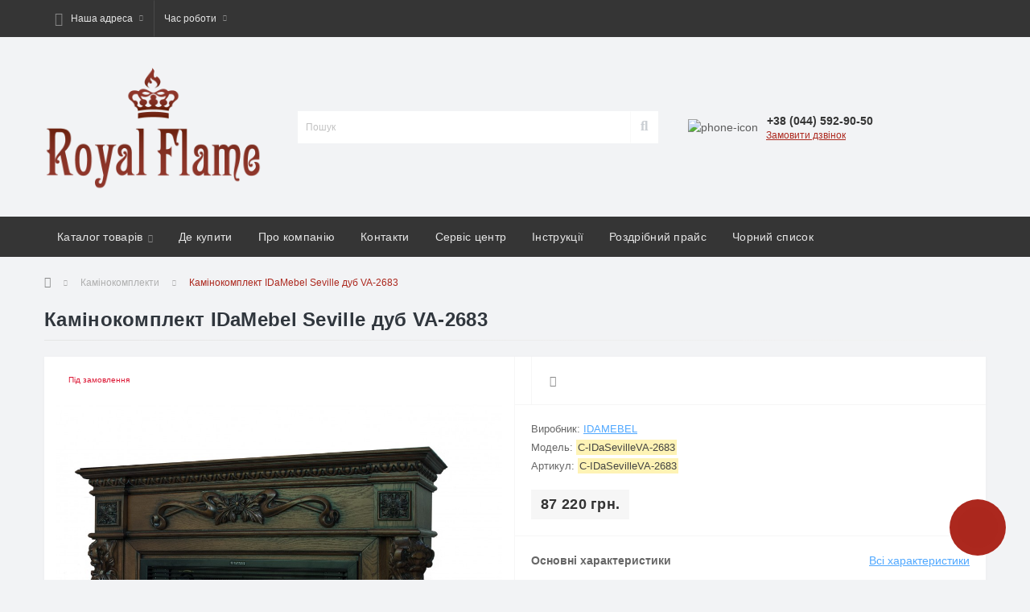

--- FILE ---
content_type: text/html; charset=utf-8
request_url: https://royalflame.com.ua/kamino-komplekt-idamebel-seville-dub-va-2683
body_size: 12698
content:
<!DOCTYPE html>
<!--[if IE]><![endif]-->
<!--[if IE 8 ]><html dir="ltr" lang="ua" class="ie8"><![endif]-->
<!--[if IE 9 ]><html dir="ltr" lang="ua" class="ie9"><![endif]-->
<!--[if (gt IE 9)|!(IE)]><!-->
<html dir="ltr" lang="ua">
<!--<![endif]-->
<head>
<meta charset="UTF-8" />
<meta name="viewport" content="width=device-width, initial-scale=1, user-scalable=0">
<meta http-equiv="X-UA-Compatible" content="IE=edge">

            
            			
<title>Камінокомплект IDaMebel Seville дуб VA-2683 - Представництво Royal Україна</title>

      

<meta property="og:title" content="Камінокомплект IDaMebel Seville дуб VA-2683 - Представництво Royal Україна" />
<meta property="og:site_name" content="Royal Flame Україна" />
<meta property="og:url" content="https://royalflame.com.ua/kamino-komplekt-idamebel-seville-dub-va-2683" />
<meta property="og:image" content="https://royalflame.com.ua/image/catalog/easyphoto/194/kaminokomplekt-idamebel-sorrento-dub-goodfire-26-1.jpg" />
<meta property="og:image:type" content="image/jpeg" />
<meta property="og:image:width" content="2490" />
<meta property="og:image:height" content="2271" />
<meta property="og:image:alt" content="Камінокомплект IDaMebel Seville дуб VA-2683" />
<meta property="og:type" content="product" />
			

						
<base href="https://royalflame.com.ua/" />
<link href="min/cache/4292c6013f396408bd0a448fb49f6253.css?v=2.1.7" rel="stylesheet" media="screen" />
<script src="min/cache/163f075ef9f1760656f8c6c0c3ee2b45.js?v=2.1.7"></script>
<link href="https://royalflame.com.ua/kamino-komplekt-idamebel-seville-dub-va-2683" rel="canonical" />
<link href="https://royalflame.com.ua/image/catalog/favicon_royalflame_gold-16x16.png" rel="icon" />
<style>
										.us-product-stickers-stickers_pod-zakaz {
						color:rgb(220, 24, 53);
						background:rgb(255, 255, 255);
					}
									
			#oct-infobar {background:rgb(20, 29, 38);}
			.oct-infobar-text {color:rgb(190, 190, 190);}
			.oct-infobar-text a {color:rgb(113, 190, 0);}
			#oct-infobar-btn {background:rgb(113, 190, 0);color:rgb(255, 255, 255);}
			#oct-infobar-btn:hover {background:rgb(255, 255, 255);color:rgb(0, 0, 0);}
			</style></head>
<body class="top">

						
<div id="us_menu_mobile_box" class="d-lg-none">
	<div id="us_menu_mobile_title" class="modal-header">
		<span class="modal-title">Меню</span>
		<button id="us_menu_mobile_close" type="button" class="us-close">
			<span aria-hidden="true" class="us-modal-close-icon us-modal-close-left"></span>
			<span aria-hidden="true" class="us-modal-close-icon us-modal-close-right"></span>
		</button>
	</div>
	<div id="us_menu_mobile_content"></div>
</div>
<nav id="top">
  <div class="container d-flex h-100">
		<div id="us_menu_mobile_button" class="us-menu-mobile d-lg-none h-100">
			<img src="catalog/view/theme/oct_ultrastore/img/burger.svg" class="us-navbar-toggler" alt="" />
		</div>
	<div id="dropdown_menu_info" class="us-top-mobile-item us-top-mobile-item-info d-lg-none dropdown h-100" onclick="initOctMap();">
			<img src="catalog/view/theme/oct_ultrastore/img/mobile-info.svg" class="us-navbar-info" alt="" />
		<div id="us_info_mobile" class="nav-dropdown-menu">
				<div class="modal-header">
			        <div class="modal-title">Інформація</div>
			        <button id="us_info_mobile_close" type="button" class="us-close">
						<span aria-hidden="true" class="us-modal-close-icon us-modal-close-left"></span>
						<span aria-hidden="true" class="us-modal-close-icon us-modal-close-right"></span>
			        </button>
			    </div>
				<div class="nav-dropdown-menu-content">
										<ul class="list-unstyled mobile-information-box">
						<li class="mobile-info-title"><strong>Інформація</strong></li>
												<li class="oct-menu-information-li"><a href="https://royalflame.com.ua/de-kupyty" class="oct-menu-a">Де купити</a></li>
												<li class="oct-menu-information-li"><a href="https://royalflame.com.ua/pro-kompaniyu" class="oct-menu-a">Про компанію</a></li>
												<li class="oct-menu-information-li"><a href="https://royalflame.com.ua/kontakt" class="oct-menu-a">Контакти</a></li>
												<li class="oct-menu-information-li"><a href="https://royalflame.com.ua/servisnyy-tsentr" class="oct-menu-a">Сервісний центр</a></li>
												<li class="oct-menu-information-li"><a href="https://royalflame.com.ua/%D1%96nstruktsiyi" class="oct-menu-a">Інструкції</a></li>
												<li class="oct-menu-information-li"><a href="https://royalflame.com.ua/chornyy-spysok" class="oct-menu-a">Чорний список</a></li>
											</ul>
															<ul class="list-unstyled mobile-shedule-box">
						<li class="mobile-info-title"><strong>Час роботи:</strong></li>
					</ul>
															<ul class="list-unstyled mobile-phones-box">
						<li class="mobile-info-title"><strong>Телефони:</strong></li>
												<li><a href="tel:+380445929050" class="phoneclick">+38 (044) 592-90-50</a></li>
											</ul>
															<ul class="list-unstyled mobile-information-box">
						<li class="mobile-info-title"><strong>Пошта:</strong></li>
						<li><a href="mailto:info@royalflame.com.ua,ecomc.com.ua@gmail.com">info@royalflame.com.ua,ecomc.com.ua@gmail.com</a></li>
					</ul>
																				<ul class="list-unstyled">
						<li class="mobile-info-title"><strong>Наша адреса:</strong></li>
						<li class="mobile-info-address">04053, Україна, м. Київ, вул.Обсерваторна, 13/15</li>
					</ul>
					<div class="us_mobile_menu_info-map not_in mb-4"></div>
					<script>
					function initOctMap() {
						octShowMap('<iframe src="https://www.google.com/maps/embed?pb=!1m18!1m12!1m3!1d683.5190560152585!2d30.500970641631813!3d50.454540417985854!2m3!1f0!2f0!3f0!3m2!1i1024!2i768!4f13.1!3m3!1m2!1s0x40d4ce6735d53dc5%3A0xdcc10961a0bb9d34!2z0YPQuy4g0J7QsdGB0LXRgNCy0LDRgtC-0YDQvdCw0Y8sIDEzLzE1LCDQmtC40LXQsiwgMDIwMDA!5e0!3m2!1sru!2sua!4v1582097292066!5m2!1sru!2sua" width="400" height="300" frameborder="0" style="border:0;" allowfullscreen=""></iframe>', '.us_mobile_menu_info-map');
					}
				    </script>
									</div>
			</div>
		</div>
		<div id="top-left" class="mr-auto d-flex align-items-center">
						<div class="dropdown h-100">
				<a class="btn top-address btn-link dropdown-toggle d-flex align-items-center h-100" href="javascript:;" role="button" id="dropdownMenuAddress" data-toggle="dropdown" aria-haspopup="true" aria-expanded="false"><i class="fas fa-map-marker-alt"></i> <span>Наша адреса</span> <i class="fas fa-chevron-down"></i></a>
				<ul class="dropdown-menu nav-dropdown-menu address-dropdown-menu" aria-labelledby="dropdownMenuAddress">
				    <li class="dropdown-item us-dropdown-item">04053, Україна, м. Київ, вул.Обсерваторна, 13/15</li>
				    				    <li class="us-mobile-map-box not_in" id="oct-contact-map"></li>
				    <script>
				    	$('#dropdownMenuAddress').on('mouseenter mouseleave', function() {
					    	octShowMap('<iframe src="https://www.google.com/maps/embed?pb=!1m18!1m12!1m3!1d683.5190560152585!2d30.500970641631813!3d50.454540417985854!2m3!1f0!2f0!3f0!3m2!1i1024!2i768!4f13.1!3m3!1m2!1s0x40d4ce6735d53dc5%3A0xdcc10961a0bb9d34!2z0YPQuy4g0J7QsdGB0LXRgNCy0LDRgtC-0YDQvdCw0Y8sIDEzLzE1LCDQmtC40LXQsiwgMDIwMDA!5e0!3m2!1sru!2sua!4v1582097292066!5m2!1sru!2sua" width="400" height="300" frameborder="0" style="border:0;" allowfullscreen=""></iframe>', '#oct-contact-map');
						});
				    </script>
				    				</ul>
			</div>
									<div class="dropdown h-100">
			  	<a class="btn btn-shedule btn-link dropdown-toggle d-flex align-items-center h-100" href="javascript:;" role="button" id="dropdownMenu1" data-toggle="dropdown" aria-haspopup="true" aria-expanded="false"><i class="far fa-clock"></i> <span>Час роботи</span> <i class="fas fa-chevron-down"></i></a>
				<ul class="dropdown-menu nav-dropdown-menu shedule-dropdown-menu" aria-labelledby="dropdownMenu1">
									    <li class="dropdown-item us-dropdown-item">Під час воєнного стану працюємо за графіком</li>
				    				    <li class="dropdown-item us-dropdown-item">Пн-Пт: 10:00 - 18:00</li>
				    				    <li class="dropdown-item us-dropdown-item">Сб-Нд: Вихідний</li>
				    				    <li class="dropdown-item us-dropdown-item"></li>
				    				    <li class="dropdown-item us-dropdown-item">Перед приїздом уточнюйте, бо під час воєнного стану можуть бути зміни.</li>
				    				    <li class="dropdown-item us-dropdown-item">Дякуємо за розуміння.</li>
				    				    <li class="dropdown-item us-dropdown-item">-------------------------------</li>
				    				    <li class="dropdown-item us-dropdown-item">Графік роботи у святкові дні:</li>
				    				    <li class="dropdown-item us-dropdown-item">24.12.25 - в черговому режимі</li>
				    				    <li class="dropdown-item us-dropdown-item">25.12.25 - вихідний</li>
				    				    <li class="dropdown-item us-dropdown-item">30.12.25 - в черговому режимі</li>
				    				    <li class="dropdown-item us-dropdown-item">31.12.25, 01-02.01.26 - вихідні</li>
				    				</ul>
			</div>
								</div>
		<div id="top-links" class="nav ml-auto d-flex">
			
			<div id="currency" class="curency">
  <div class="mobile-info-title d-lg-none"><strong>Валюта</strong></div>
  <form action="https://royalflame.com.ua/index.php?route=common/currency/currency" method="post" enctype="multipart/form-data" id="form-currency">
    <div class="btn-group h-100">
      <button class="btn btn-lang btn-link dropdown-toggle" data-toggle="dropdown" aria-haspopup="true" aria-expanded="false">                               <strong> грн.</strong>        <span>Валюта</span><i class="fas fa-chevron-down"></i></button>
      <div class="dropdown-menu nav-dropdown-menu dropdown-menu-right">
                          <button class="currency-select btn btn-block" type="button" name="EUR">€  EURO</button>
                                  <button class="currency-select btn btn-block" type="button" name="USD">$  US Dollar</button>
                                  <button class="currency-select btn btn-block active-item" type="button" name="UAH"> грн. Гривна</button>
                      </div>
    </div>
    <input type="hidden" name="code" value="" />
    <input type="hidden" name="redirect" value="https://royalflame.com.ua/kamino-komplekt-idamebel-seville-dub-va-2683" />
  </form>
</div>
 
			<div class="dropdown" id="us-account-dropdown">
								<a href="javascript:;" onclick="octPopupLogin();" title="Особистий кабінет" class="btn btn-user btn-link btn-block h-100" role="button" aria-haspopup="true"><img src="catalog/view/theme/oct_ultrastore/img/user-mobile.svg" class="us-navbar-account" alt="" /><i class="far fa-user"></i> <span class="hidden-xs">Особистий кабінет</span></a>
					        </div>
		</div>
		<a href="https://royalflame.com.ua/index.php?route=account/wishlist" rel="nofollow" class="us-mobile-top-btn us-mobile-top-btn-wishlist d-lg-none h-100">
    <span class="us-mobile-top-btn-item">
		<img src="catalog/view/theme/oct_ultrastore/img/wishlist-mobile.svg" alt=""/>
		<span class="mobile-header-index oct-wishlist-quantity">0</span>
	</span>
</a>
<a href="https://royalflame.com.ua/index.php?route=product/compare" rel="nofollow" class="us-mobile-top-btn us-mobile-top-btn-compare d-lg-none h-100">
    <span class="us-mobile-top-btn-item">
		<img src="catalog/view/theme/oct_ultrastore/img/compare-mobile.svg" alt=""/>
		<span class="mobile-header-index oct-compare-quantity">0</span>
	</span>
</a>
<a href="https://royalflame.com.ua/index.php?route=checkout/cart" id="us_cart_mobile" class="us-mobile-top-btn us-mobile-top-btn-cart d-lg-none h-100">
    <span class="us-mobile-top-btn-item">
        <img src="catalog/view/theme/oct_ultrastore/img/cart-mobile.svg" alt=""/>
        <span id="mobile_cart_index" class="mobile-header-index">0</span>
    </span>
</a>

	</div>
</nav>
<header>
  <div class="container">
    <div class="row align-items-center">
    	<div id="logo" class="col-6 col-lg-3 col-md-3 us-logo-box text-center">
												<a href="https://royalflame.com.ua/ua">
						<img src="https://royalflame.com.ua/image/catalog/logo_royalflame-600x354.png" title="Royal Flame Україна" alt="Royal Flame Україна" class="us-logo-img" />
					</a>
									</div>
		<div class="col-12 col-lg-5 col-md-6 us-search-box"><div id="search" class="input-group header-input-group">
	<input type="text" id="input_search" name="search" value="" placeholder="Пошук" class="input-lg h-100 header-input" />
	<button type="button"  id="oct-search-button" class="btn btn-search header-btn-search h-100"><i class="fa fa-search"></i></button>
	<div id="us_livesearch_close" onclick="clearLiveSearch();" class="d-lg-none"><i class="fas fa-times"></i></div>
	<div id="us_livesearch"></div>
</div>

<script>
function clearLiveSearch() {
	$('#us_livesearch_close').removeClass('visible');
	$('#us_livesearch').removeClass('expanded');
	$('#us_livesearch').html('');
	$('#input_search').val('');
}

$(document).ready(function() {
	let timer, delay = 500;

	$('#input_search').keyup(function(event) {

	    switch(event.keyCode) {
			case 37:
			case 39:
			case 38:
			case 40:
				return;
			case 27:
				clearLiveSearch();
				$('#us_overlay').removeClass('active');
				return;
		}

	    clearTimeout(timer);

	    timer = setTimeout(function() {
	        let value = $('header #search input[name=\'search\']').val();

			if (value.length >= 2) {
				let key = encodeURIComponent(value);
				octsearch.search(key, 'desktop');
			} else if (value.length === 0) {
				clearLiveSearch();
			}

	    }, delay );
	});
});

let octsearch = {
	'search': function(key, type) {
		$.ajax({
			url: 'index.php?route=octemplates/module/oct_live_search',
			type: 'post',
			data: 'key=' + key,
			dataType: 'html',
			cache: false,
			success: function(data) {
				$('#us_livesearch').html(data).addClass('expanded');

				if(data = data.match(/livesearch/g)) {
					$('#us_livesearch_close').addClass('visible');
					$('#us_overlay').addClass('active');
				} else {
					$('#us_livesearch_close').removeClass('visible');
					$('#us_overlay').removeClass('active');
				}
			}
		});
	}
}
</script>
</div>
				<div class="col-6 col-lg-2 col-md-3 us-phone-box d-flex align-items-center">
			<div class="us-phone-img">
				<img src="catalog/view/theme/oct_ultrastore/img/pnone-icon.svg" alt="phone-icon">
			</div>
			<div class="us-phone-content">
								<a class="btn top-phone-btn" href="tel:+380445929050" role="button" id="us-phones-dropdown"><span>+38 (044) 592-90-50</span></a>
				
						<a href="javascript:;" class="us-phone-link" onclick="octPopupCallPhone()">Замовити дзвінок</a>
						
			</div>
		</div>
				<div id="cart" class="col-lg-2 us-cart-box d-flex align-items-center justify-content-end">
		<button type="button" class="us-cart-img" onclick="location = 'https://royalflame.com.ua/index.php?route=checkout/cart';">
			<img src="catalog/view/theme/oct_ultrastore/img/cart-icon.svg" alt="cart-icon">
		<span class="header-cart-index">0</span>
	</button>
	<div class="us-cart-content">
		<p class="us-cart-text">
			0 грн.
		</p>
		<a href="https://royalflame.com.ua/index.php?route=checkout/checkout" class="us-cart-link">
			Зробити замовлення
		</a>
	</div>
</div>
    </div>
  </div>
</header>
<div class="menu-row sticky-top">
	<div class="container">
		<div class="row">
						<div id="oct-megamenu-box" class="col-lg-12">
		<nav id="oct-megamenu" class="navbar">
			<ul class="nav navbar-nav flex-row">
																								<li class="oct-mm-link">
						<a href="javascript:void(0);" >Каталог товарів<i class="fas fa-chevron-down"></i></a>
						<div class="oct-mm-dropdown oct-mm-full-width">
							<div class="row">
								<div class="col-lg-12">
																		<div class="row">
																																<div class="oct-mm-hassubchild col-lg-2 d-flex flex-column">
												<a class="oct-mm-parent-link d-flex flex-column" href="https://royalflame.com.ua/elektro-kaminy">
																								<img src="https://royalflame.com.ua/image/cache/catalog/categories/royalflame_category_efp_300x300-100x100.jpg" data-srcset="https://royalflame.com.ua/image/cache/catalog/categories/royalflame_category_efp_300x300-100x100.jpg 100w" srcset="https://royalflame.com.ua/image/catalog/1lazy/lazy-image.svg 100w" sizes="100vw" alt="Електрокаміни" title="Електрокаміни" class="oct-mm-parent-img oct-mm-parent-img-full-width oct-lazy" />
																								<span class="oct-mm-parent-title">Електрокаміни</span>
												</a>
																								<ul class="oct-mm-child list-unstyled">
																																																				<li><a href="https://royalflame.com.ua/elektro-kaminy/okremostoyachi" >Окремостоячі</a></li>
																																																				<li><a href="https://royalflame.com.ua/elektro-kaminy/nastinni" >Настінні</a></li>
																																																				<li><a href="https://royalflame.com.ua/elektro-kaminy/vbudovuvani" >Вбудовувані</a></li>
																																																				<li><a href="https://royalflame.com.ua/elektro-kaminy/shyroki" >Широкі</a></li>
																																																				<li><a href="https://royalflame.com.ua/elektro-kaminy/klasychni" >Класичні</a></li>
																																																				<li><a href="https://royalflame.com.ua/elektro-kaminy/liniyni" >Лінійні</a></li>
																																																				<li><a href="https://royalflame.com.ua/elektro-kaminy/flagmani-roku" >Флагмани року</a></li>
																																						</ul>
																							</div>
																						<div class="oct-mm-hassubchild col-lg-2 d-flex flex-column">
												<a class="oct-mm-parent-link d-flex flex-column" href="https://royalflame.com.ua/ua-portaly">
																								<img src="https://royalflame.com.ua/image/cache/catalog/categories/royalflame_category_portaly_300x300-100x100.jpg" data-srcset="https://royalflame.com.ua/image/cache/catalog/categories/royalflame_category_portaly_300x300-100x100.jpg 100w" srcset="https://royalflame.com.ua/image/catalog/1lazy/lazy-image.svg 100w" sizes="100vw" alt="Портали" title="Портали" class="oct-mm-parent-img oct-mm-parent-img-full-width oct-lazy" />
																								<span class="oct-mm-parent-title">Портали</span>
												</a>
																								<ul class="oct-mm-child list-unstyled">
																																																				<li><a href="https://royalflame.com.ua/ua-portaly/portaly-frontalni" >Фронтальні</a></li>
																																																				<li><a href="https://royalflame.com.ua/ua-portaly/portaly-kutovi" >Кутові</a></li>
																																																				<li><a href="https://royalflame.com.ua/ua-portaly/portaly-transformer" >Трансформер</a></li>
																																						</ul>
																							</div>
																						<div class="oct-mm-hassubchild col-lg-2 d-flex flex-column">
												<a class="oct-mm-parent-link d-flex flex-column" href="https://royalflame.com.ua/kamino-komplekty">
																								<img src="https://royalflame.com.ua/image/cache/catalog/categories/royalflame_category_komplekty_300x300-100x100.jpg" data-srcset="https://royalflame.com.ua/image/cache/catalog/categories/royalflame_category_komplekty_300x300-100x100.jpg 100w" srcset="https://royalflame.com.ua/image/catalog/1lazy/lazy-image.svg 100w" sizes="100vw" alt="Камінокомплекти" title="Камінокомплекти" class="oct-mm-parent-img oct-mm-parent-img-full-width oct-lazy" />
																								<span class="oct-mm-parent-title">Камінокомплекти</span>
												</a>
																								<ul class="oct-mm-child list-unstyled">
																																																				<li><a href="https://royalflame.com.ua/kamino-komplekty/frontalni-komplekty" >Фронтальні</a></li>
																																																				<li><a href="https://royalflame.com.ua/kamino-komplekty/kutovi-komplekty" >Кутові</a></li>
																																																				<li><a href="https://royalflame.com.ua/kamino-komplekty/transformer-komplekty" >Трансформер</a></li>
																																						</ul>
																							</div>
																														</div>
								</div>
															</div>
						</div>
					</li>
																																																											<li class="oct-mm-simple-link"><a href="https://royalflame.com.ua/de-kupyty/" >Де купити</a></li>
																																		<li class="oct-mm-simple-link"><a href="https://royalflame.com.ua/pro-kompaniyu/" >Про компанію</a></li>
																																		<li class="oct-mm-simple-link"><a href="https://royalflame.com.ua/kontakt/" >Контакти</a></li>
																																		<li class="oct-mm-simple-link"><a href="https://royalflame.com.ua/servisnyy-tsentr/" >Сервіс центр</a></li>
																																		<li class="oct-mm-simple-link"><a href="https://royalflame.com.ua/іnstruktsiyi/" >Інструкції</a></li>
																																		<li class="oct-mm-simple-link"><a href="https://royalflame.com.ua/index.php?route=product/product/download&amp;download_id=3" target="_blank">Роздрібний прайс</a></li>
																																		<li class="oct-mm-simple-link"><a href="https://royalflame.com.ua/chornyy-spysok/" target="_blank">Чорний список</a></li>
																						</ul>
		</nav>
	</div>
	
		</div>
	</div>
</div>

<div id="product-product" class="container">
	<nav aria-label="breadcrumb">
	<ul class="breadcrumb us-breadcrumb">
						<li class="breadcrumb-item us-breadcrumb-item"><a href="https://royalflame.com.ua/ua"><i class="fa fa-home"></i></a></li>
								<li class="breadcrumb-item us-breadcrumb-item"><a href="https://royalflame.com.ua/kamino-komplekty">Камінокомплекти</a></li>
								<li class="breadcrumb-item us-breadcrumb-item">Камінокомплект IDaMebel Seville дуб VA-2683</li>
				</ul>
</nav>
<script type="application/ld+json">
{
	"@context": "http://schema.org",
	"@type": "BreadcrumbList",
	"itemListElement":
	[
																{
				"@type": "ListItem",
				"position": 1,
				"item":
				{
					"@id": "https://royalflame.com.ua/kamino-komplekty",
					"name": "Камінокомплекти"
				}
			},											{
				"@type": "ListItem",
				"position": 2,
				"item":
				{
					"@id": "https://royalflame.com.ua/kamino-komplekt-idamebel-seville-dub-va-2683",
					"name": "Камінокомплект IDaMebel Seville дуб VA-2683"
				}
			}						]
}
</script>

	<div class="row">
		<div class="col-lg-12">
			<h1 class="us-main-shop-title">Камінокомплект IDaMebel Seville дуб VA-2683</h1>
		</div>
	</div>
	<div class="content-top-box"></div>
	<div class="row">
		<div id="content" class="col-12">
			<div class="us-product">
				<div class="us-product-top d-flex">
										<div class="us-product-left">
												<div class="us-product-photo-main mb-4">

							
									<div class="us-product-stickers">
																		<div class="us-product-stickers-item us-product-stickers-stickers_pod-zakaz">
						Під замовлення
					</div>
												</div>
						
							<div class="us-product-slide-box">
								<div class="us-product-slide">
									<a href="https://royalflame.com.ua/image/cache/catalog/easyphoto/194/kaminokomplekt-idamebel-sorrento-dub-goodfire-26-1-1000x1000.jpg" class="oct-gallery" onClick="return false;">
										<img src="https://royalflame.com.ua/image/cache/catalog/easyphoto/194/kaminokomplekt-idamebel-sorrento-dub-goodfire-26-1-1000x1000.jpg"  class="img-fluid" alt="Камінокомплект IDaMebel Seville дуб VA-2683" title="Камінокомплект IDaMebel Seville дуб VA-2683" />
									</a>
								</div>
																																																													<div class="us-product-slide">
										<a href="https://royalflame.com.ua/image/cache/catalog/easyphoto/194/kaminokomplekt-idamebel-seville-dub-va-2683-3-1000x1000.jpg" class="oct-gallery" onClick="return false;">
											<img src="https://royalflame.com.ua/image/cache/catalog/easyphoto/194/kaminokomplekt-idamebel-seville-dub-va-2683-3-1000x1000.jpg"  class="img-fluid" alt="Камінокомплект IDaMebel Seville дуб VA-2683" title="Камінокомплект IDaMebel Seville дуб VA-2683" />
										</a>
									</div>
																																												<div class="us-product-slide">
										<a href="https://royalflame.com.ua/image/cache/catalog/easyphoto/194/kaminokomplekt-idamebel-seville-dub-va-2683-4-1000x1000.jpg" class="oct-gallery" onClick="return false;">
											<img src="https://royalflame.com.ua/image/cache/catalog/easyphoto/194/kaminokomplekt-idamebel-seville-dub-va-2683-4-1000x1000.jpg"  class="img-fluid" alt="Камінокомплект IDaMebel Seville дуб VA-2683" title="Камінокомплект IDaMebel Seville дуб VA-2683" />
										</a>
									</div>
																								</div>
						</div>
																		<div class="image-additional-box">
							<div id="image-additional" class="image-additional-list">
																								<div class="image-additional-item">
									<a class="additional-gallery-item active" href="https://royalflame.com.ua/image/cache/catalog/easyphoto/194/kaminokomplekt-idamebel-sorrento-dub-goodfire-26-1-1000x1000.jpg" onClick="return false;" data-href="https://royalflame.com.ua/image/cache/catalog/easyphoto/194/kaminokomplekt-idamebel-sorrento-dub-goodfire-26-1-1000x1000.jpg">
										<img src="https://royalflame.com.ua/image/cache/catalog/easyphoto/194/kaminokomplekt-idamebel-sorrento-dub-goodfire-26-1-90x90.jpg" title="Камінокомплект IDaMebel Seville дуб VA-2683" alt="Камінокомплект IDaMebel Seville дуб VA-2683" />
									</a>
								</div>
																								<div class="image-additional-item">
									<a class="additional-gallery-item" href="https://royalflame.com.ua/image/cache/catalog/easyphoto/194/kaminokomplekt-idamebel-seville-dub-va-2683-3-1000x1000.jpg" onClick="return false;" data-href="https://royalflame.com.ua/image/cache/catalog/easyphoto/194/kaminokomplekt-idamebel-seville-dub-va-2683-3-1000x1000.jpg">
										<img src="https://royalflame.com.ua/image/cache/catalog/easyphoto/194/kaminokomplekt-idamebel-seville-dub-va-2683-3-90x90.jpg" title="Камінокомплект IDaMebel Seville дуб VA-2683" alt="Камінокомплект IDaMebel Seville дуб VA-2683" />
									</a>
								</div>
																								<div class="image-additional-item">
									<a class="additional-gallery-item" href="https://royalflame.com.ua/image/cache/catalog/easyphoto/194/kaminokomplekt-idamebel-seville-dub-va-2683-4-1000x1000.jpg" onClick="return false;" data-href="https://royalflame.com.ua/image/cache/catalog/easyphoto/194/kaminokomplekt-idamebel-seville-dub-va-2683-4-1000x1000.jpg">
										<img src="https://royalflame.com.ua/image/cache/catalog/easyphoto/194/kaminokomplekt-idamebel-seville-dub-va-2683-4-90x90.jpg" title="Камінокомплект IDaMebel Seville дуб VA-2683" alt="Камінокомплект IDaMebel Seville дуб VA-2683" />
									</a>
								</div>
															</div>
						</div>
												<script>
							$(function () {
								setTimeout(function(){
							        $('.image-additional-box').addClass('overflow-visible');
									$('#image-additional').slick('refresh');
							    },500);

							    $('.us-product-slide-box').slick({
								    infinite: false,
									slidesToShow: 1,
									slidesToScroll: 1,
									fade: false,
									draggable: false,
									asNavFor: '#image-additional',
									dots: false,
									arrows: false
								});

							    $('#image-additional').slick({
									infinite: false,
									slidesToShow: 6,
									slidesToScroll: 1,
									focusOnSelect: true,
									asNavFor: '.us-product-slide-box',
									dots: false,
									prevArrow:"<button type='button' class='slick-prev pull-left'>‹</button>",
									nextArrow:"<button type='button' class='slick-next pull-right'>›</button>",
									responsive: [
								    {
								      breakpoint: 1600,
								      settings: {
								        slidesToShow: 4,
										slidesToScroll: 1
								      }
								    },
								    {
								      breakpoint: 480,
								      settings: {
								        slidesToShow: 3,
										slidesToScroll: 1
								      }
								    },
								    {
								      breakpoint: 376,
								      settings: {
								        slidesToShow: 2,
										slidesToScroll: 1
								      }
								    }
								  ]
								});
							});
						</script>
					</div>
										<div class="us-product-right d-flex flex-column">
						<div class="us-product-rating-wishlist d-flex align-items-center justify-content-between order-0">
																					<div class="btn-group us-product-compare-wishlist">
																								<button type="button" data-toggle="tooltip" class="compare-wishlist-btn" title="порівняння" onclick="compare.add('194');"><i class="fas fa-sliders-h"></i></button>
															</div>
													</div>
						<div class="us-product-info order-1">
							<ul class="us-product-info-list list-unstyled">
																<li class="us-product-info-item us-product-info-item-manufacturer">Виробник: <a href="https://royalflame.com.ua/ida-mebel" class="us-product-link us-product-info-item-link">IDaMebel</a></li>
																								<li class="us-product-info-item us-product-info-item-model">Модель: <span class="us-product-info-code">C-IDaSevilleVA-2683</span></li>
																								<li class="us-product-info-item us-product-info-item-sku">Артикул:  <span class="us-product-info-code">C-IDaSevilleVA-2683</span></li>
																								<li class="us-product-info-item us-product-info-item-stock us-out-of-stock">Наявність: <span class="us-product-info-is">Немає в наявності</span></li>
							</ul>
														<div class="us-price-block us-price-block-not-special d-flex align-items-center">
																<div class="us-price-actual">87 220 грн.</div>
								
						
							</div>
																												
						
						</div>
												<div class="us-product-attr order-3 order-md-2">
							<div class="us-product-attr-top d-flex justify-content-between align-items-center">
								<div class="us-product-attr-title">Основні характеристики</div>
								<a href="javascript:;" onclick="scrollToElement('#us-product-attributes');" class="us-product-link">Всі характеристики</a>
							</div>
							<div class="us-product-attr-cont">
															<div class="us-product-attr-item d-flex justify-content-between">
									<span>Камін:</span>
									<span>Royal 3D Etna VA-2683</span>
								</div>
															<div class="us-product-attr-item d-flex justify-content-between">
									<span>Тип порталу:</span>
									<span>Фронтальний (пристінний)</span>
								</div>
															<div class="us-product-attr-item d-flex justify-content-between">
									<span>Тип монтажу:</span>
									<span>Фронтальний (пристінний)</span>
								</div>
															<div class="us-product-attr-item d-flex justify-content-between">
									<span>Матеріал порталу:</span>
									<span>Масив-дуб</span>
								</div>
															<div class="us-product-attr-item d-flex justify-content-between">
									<span>Особливості:</span>
									<span>Зі звуком| 
З 3D ефектом| 
З зволоженням| 
З парогенератором| 
З обігрівом| 
Таймер відключення| 
З пультом ДУ| 
Без скла| 
З цеглою</span>
								</div>
														</div>
						</div>
												<div id="product" class="us-product-action d-lg-flex justify-content-between order-2 order-md-3">

						
														<div class="us-product-action-right">
																<div class="us-product-advantages-item d-flex justify-content-between align-items-center">
									<div class="us-product-advantages-icon">
										<i class="fas fa-map-marker-alt"></i>
									</div>
									<div class="us-product-advantages-cont">
										<a href="/de-kupyty" target="_blank" class="us-product-advantages-link" >Де купити</a>
										<p class="us-product-advantages-text"></p>
									</div>
								</div>
															</div>
													</div>
					</div>
				</div>
				<ul class="us-product-description-nav list-unstyled d-flex align-items-center">
										<li class="us-product-nav-item us-product-nav-item-active">
						<a href="javascript:;">Огляд товару</a>
					</li>
															<li class="us-product-nav-item">
						<a href="javascript:;" onclick="scrollToElement('#us-product-attributes');">Характеристики</a>
					</li>
															
                        <li class="us-product-nav-item">
				<a href="javascript:;" onclick="scrollToElement('#us-product-page-downloads');">Документация</a>
			</li>
            		
														</ul>
								<div class="us-product-description-cont">
					<h2>Камінокомплект IDaMebel Saville</h2>
&nbsp;

<p style="text-align:center;">Новинка 2020 року від провідного виробника порталів та камінокомплектів в Україні.</p>
&nbsp;

<p style="text-align:center;">Портал Seville виконаний з масиву-дубу, коричневого кольору з чорною патиною.<br />
Різьблені колони порталу виконані з масиву дуба, різьблення яких виконується вручну.<br />
Також портал оснащений прихованим ящиком, глибиною 20 см.<br />
<br />
Камінокомплект розрахований під вбудову електричного каміна <a href="https://royalflame.com.ua/elektro-kamin-royal-3d-etna-va-2683/" target="_blank">Royal 3D Etna VA-2683</a>.</p>

<hr />
									</div>
												<div id="us-product-attributes" class="us-product-attributes">
					<div class="us-page-main-title">Характеристики</div>										<div class="us-product-attributes-cont">
						<div class="us-product-attributes-title">Камінокомплекти</div>
												<div class="us-product-attr-item d-flex justify-content-between">
							<span>Камін</span>
							<span>Royal 3D Etna VA-2683</span>
						</div>
												<div class="us-product-attr-item d-flex justify-content-between">
							<span>Тип порталу</span>
							<span>Фронтальний (пристінний)</span>
						</div>
												<div class="us-product-attr-item d-flex justify-content-between">
							<span>Тип монтажу</span>
							<span>Фронтальний (пристінний)</span>
						</div>
												<div class="us-product-attr-item d-flex justify-content-between">
							<span>Матеріал порталу</span>
							<span>Масив-дуб</span>
						</div>
												<div class="us-product-attr-item d-flex justify-content-between">
							<span>Особливості</span>
							<span>Зі звуком| 
З 3D ефектом| 
З зволоженням| 
З парогенератором| 
З обігрівом| 
Таймер відключення| 
З пультом ДУ| 
Без скла| 
З цеглою</span>
						</div>
												<div class="us-product-attr-item d-flex justify-content-between">
							<span>Потужність каміна, Вт</span>
							<span>1850</span>
						</div>
												<div class="us-product-attr-item d-flex justify-content-between">
							<span>Ефект полумʼя</span>
							<span>3D</span>
						</div>
												<div class="us-product-attr-item d-flex justify-content-between">
							<span>Додаткові характеристики</span>
							<span>Різьблені елементи ручної роботи| 
Прихований ящик| 
Ефект полум'я працює незалежно від обігріву| 
Регулювання яскравості полум'я| 
Регулювання підсвічування| 
Обігрів до 20 кв.м| 
Реалістичність ефекту горіння| 
Прихована панель керування</span>
						</div>
												<div class="us-product-attr-item d-flex justify-content-between">
							<span>Габарити, ШВГ (мм)</span>
							<span>1200x1097x353</span>
						</div>
												<div class="us-product-attr-item d-flex justify-content-between">
							<span>Вага, кг</span>
							<span>50</span>
						</div>
												<div class="us-product-attr-item d-flex justify-content-between">
							<span>Габарити упаковки, ШВГ (мм)</span>
							<span>2 вантажо-місця: Портал - 1230x1110x370, Камін - 805x680x325</span>
						</div>
												<div class="us-product-attr-item d-flex justify-content-between">
							<span>Вага в упаковці, кг</span>
							<span>2 вантажо-місця: Портал - 35, Камін - 18,5</span>
						</div>
												<div class="us-product-attr-item d-flex justify-content-between">
							<span>Країна-виробник товару</span>
							<span>Україна</span>
						</div>
												<div class="us-product-attr-item d-flex justify-content-between">
							<span>Країна реєстрації бренду</span>
							<span>Україна</span>
						</div>
												<div class="us-product-attr-item d-flex justify-content-between">
							<span>Колір</span>
							<span>Коричневий</span>
						</div>
												<div class="us-product-attr-item d-flex justify-content-between">
							<span>Гарантія, місяців</span>
							<span>Портал: 12| Камін: 12</span>
						</div>
											</div>
									</div>
												
<div id="us-product-page-downloads" class="us-product-attributes">
	
	<div class="us-page-main-title">Документация</div>
	<div class="us-product-attributes-cont">
		<ul style="list-style:none;margin:0;padding:0;">
	  		  <li><i class="fa fa-download text-success"></i> <a href="https://royalflame.com.ua/index.php?route=product/product/download&amp;download_id=43" title="Royal 3D Etna VA-2683 - Інструкція користувача" target="_blank">Royal 3D Etna VA-2683 - Інструкція користувача (264.91KB)</a></li>
	  		
	</ul>
	</div>
	
</div>
		
							</div>
		</div>
	</div>
		
</div>
<script>
$('select[name=\'recurring_id\'], input[name="quantity"]').change(function(){
	$.ajax({
		url: 'index.php?route=product/product/getRecurringDescription',
		type: 'post',
		data: $('input[name=\'product_id\'], input[name=\'quantity\'], select[name=\'recurring_id\']'),
		dataType: 'json',
		cache: false,
		beforeSend: function() {
			$('#recurring-description').html('');
		},
		success: function(json) {
			$('.alert-dismissible, .text-danger').remove();

			if (json['success']) {
				$('#recurring-description').html(json['success']);
			}
		}
	});
});
</script>
<script>
$('#button-cart').on('click', function() {
	$.ajax({
		url: 'index.php?route=checkout/cart/add',
		type: 'post',
		data: $('#product input[type=\'text\'], #product input[type=\'hidden\'], #product input[type=\'radio\']:checked, #product input[type=\'checkbox\']:checked, #product select, #product textarea'),
		dataType: 'json',
		cache: false,
		beforeSend: function() {
			$('#button-cart').button('loading');
		},
		complete: function() {
			$('#button-cart').button('reset');
		},
		success: function(json) {
			$('.alert-dismissible, .text-danger').remove();
			$('.form-group').removeClass('has-error');

			if (json['error']) {
				if (json['error']['option']) {
					let errorOption = '';
					for (i in json['error']['option']) {
						var element = $('#input-option' + i.replace('_', '-'));

						if (element.parent().hasClass('input-group')) {
							element.parent().after('<div class="text-danger">' + json['error']['option'][i] + '</div>');
						} else {
							element.after('<div class="text-danger">' + json['error']['option'][i] + '</div>');
						}
						errorOption += '<div class="alert-text-item">' + json['error']['option'][i] + '</div>';
					}
					usNotify('danger', errorOption);
				}

				if (json['error']['error_warning']) {
					usNotify('danger', json['error']['error_warning']);
				}

				if (json['error']['recurring']) {
					$('select[name=\'recurring_id\']').after('<div class="text-danger">' + json['error']['recurring'] + '</div>');
				}

				// Highlight any found errors
				$('.text-danger').parent().addClass('has-error');
			}

			if (json['success']) {
				if (json['isPopup']) {
					octPopupCart();
				} else {
					usNotify('success', json['success']);
				}

				if(typeof octYandexEcommerce == 'function') {
					octYandexEcommerce(json);
		        }

				// Need to set timeout otherwise it wont update the total
				setTimeout(function () {
					$('#oct-cart-quantity, .header-cart-index, #mobile_cart_index').html(json['total_products']);
					$('.us-cart-text').html(json['total_amount']);
				}, 100);
			}
		},
        error: function(xhr, ajaxOptions, thrownError) {
            alert(thrownError + "\r\n" + xhr.statusText + "\r\n" + xhr.responseText);
        }
	});
});
</script>
<script>

$('button[id^=\'button-upload\']').on('click', function() {
	var node = this;

	$('#form-upload').remove();

	$('body').prepend('<form enctype="multipart/form-data" id="form-upload" style="display: none;"><input type="file" name="file" /></form>');

	$('#form-upload input[name=\'file\']').trigger('click');

	if (typeof timer != 'undefined') {
    	clearInterval(timer);
	}

	timer = setInterval(function() {
		if ($('#form-upload input[name=\'file\']').val() != '') {
			clearInterval(timer);

			$.ajax({
				url: 'index.php?route=tool/upload',
				type: 'post',
				dataType: 'json',
				data: new FormData($('#form-upload')[0]),
				cache: false,
				contentType: false,
				processData: false,
				beforeSend: function() {
					$(node).button('loading');
				},
				complete: function() {
					$(node).button('reset');
				},
				success: function(json) {
					$('.text-danger').remove();

					if (json['error']) {
						$(node).parent().find('input').after('<div class="text-danger">' + json['error'] + '</div>');
					}

					if (json['success']) {
						alert(json['success']);

						$(node).parent().find('input').val(json['code']);
					}
				},
				error: function(xhr, ajaxOptions, thrownError) {
					alert(thrownError + "\r\n" + xhr.statusText + "\r\n" + xhr.responseText);
				}
			});
		}
	}, 500);
});
</script>
<script>
$('#review').delegate('.pagination a', 'click', function(e) {
    e.preventDefault();

    $('#review').fadeOut('slow');

    $('#review').load(this.href);

    $('#review').fadeIn('slow');
});

//$('#review').load('index.php?route=product/product/review&product_id=194');


			$("#input-name, #InputEmail").on("change paste keyup", function() {
				$(this).removeClass('error_style');
			});
			
$('#button-review').on('click', function() {
	$.ajax({
		url: 'index.php?route=product/product/write&product_id=194',
		type: 'post',
		dataType: 'json',
		cache: false,
		data: $('#form-review').serialize(),
		beforeSend: function() {
			$('#button-review').button('loading');
		},
		complete: function() {
			$('#button-review').button('reset');
		},
		success: function(json) {
			$('.alert-dismissible').remove();

			if (json['error']) {
				
			let errorOption = '';
			
			$.each(json['error'], function(i, val) {
				$('#form-review [name="' + i + '"]').addClass('error_style');
				errorOption += '<div class="alert-text-item">' + val + '</div>'; 
			});
			
			usNotify('danger', errorOption);
			}

			if (json['success']) {
				usNotify('success', json['success']);
				$('#us-review-modal').modal('hide');
				$('input[name=\'name\']').val('');
				$('#InputPluces').val('');
				$('#InputMinuces').val('');
				$('textarea[name=\'text\']').val('');
				$('input[name=\'rating\']:checked').prop('checked', false);
				$('.us-module-rating-star-is').removeClass('us-module-rating-star-is');
			}
		}
	});
});

$('#input-quantity').on('change',function(e){
	updateValueProduct(false, false, true);
});

function updateValueProduct(minus, plus, manual) {
	let min = parseInt($('#input-quantity').val());
	let currentMinimum = parseInt($('#min-product-quantity').val());
	let max = parseInt($('#max-product-quantity').val());

	if(max === 0) return;

	if (minus && min > 1) {

		if (min <= currentMinimum) {
			$('#input-quantity').val(currentMinimum);
			updateProductPrice();
			return;
		} else if (min > max) {
			$('#input-quantity').val(max);
			updateProductPrice();
			return;
		}

		$('#input-quantity').val(~~$('#input-quantity').val()-1);
	}

	if (plus) {
		if(max && min > max-1) {
			$('#input-quantity').val(max);
			updateProductPrice();
			return;
		} else if (min < currentMinimum) {
			$('#input-quantity').val(currentMinimum);
			updateProductPrice();
			return;
		}

		$('#input-quantity').val(~~$('#input-quantity').val()+1);
	}

	if (manual) {

		if (min <= currentMinimum) {
			$('#input-quantity').val(currentMinimum);
			updateProductPrice();
			return;
		} else if (min > max) {
			$('#input-quantity').val(max);
			updateProductPrice();
			return;
		}

	}

	updateProductPrice();
}

$('#us-product-options-box input, #us-product-options-box select ').on('change', function() {
	updateProductPrice();
});


				    	

						$(document).ready(function() {
				$(".oct-gallery").zoom();
			});
				        			var sliderProducts = $('.us-product-slide a');

			$('.us-product-slide a').on('click', function(e) {
				e.preventDefault();

				var totalSlides = $(this).parents('.us-product-slide-box').slick("getSlick").slideCount,
				dataIndex = $(this).parents('.us-product-slide').data('slick-index'),
				trueIndex;

				switch(true) {
					case (dataIndex < 0):
						trueIndex = totalSlides+dataIndex;

						break;
					case (dataIndex >= totalSlides):
						trueIndex = dataIndex%totalSlides;

						break;
					default:
						trueIndex = dataIndex;
				}

				$.fancybox.open(sliderProducts, {backFocus: false, hideScrollbar: false}, trueIndex);

				return false;
			});
			            
function updateProductPrice() {
	$.ajax({
		type: 'post',
		url:  'index.php?route=product/product/updatePrices',
		data: $('#product-product input[type=\'text\'], #product-product input[type=\'hidden\'], #product-product input[type=\'radio\']:checked, #product-product input[type=\'checkbox\']:checked, #product-product select'),
		dataType: 'json',
		cache: false,
		success: function(json) {
						$('#product-product .us-price-actual').html(json['price']);
			
			
						
		}
	});
}
</script>

			            

						

							<script type="application/ld+json">
				{
					"@context": "http://schema.org",
					"@type": "Product",
					"url": "https://royalflame.com.ua/kamino-komplekt-idamebel-seville-dub-va-2683",
					"category": "Камінокомплекти, Фронтальні",
					"image": "https://royalflame.com.ua/image/cache/catalog/easyphoto/194/kaminokomplekt-idamebel-sorrento-dub-goodfire-26-1-1000x1000.jpg",
					"brand": "IDaMebel",
					"manufacturer": "IDaMebel",
					"model": "C-IDaSevilleVA-2683",
					"productID": "194",
																									"sku": "C-IDaSevilleVA-2683",
										
					"description": "Камінокомплект IDaMebel Saville&amp;nbsp;Новинка 2020 року від провідного виробника порталів та камінокомплектів в Україні.&amp;nbsp;Портал Seville виконаний з масиву-дубу, коричневого кольору з чорною патиною.Різьблені колони порталу виконані з масиву дуба, різьблення яких виконується вручну.Також портал оснащений прихованим ящиком, глибиною 20 см.Камінокомплект розрахований під вбудову електричного каміна Royal 3D Etna VA-2683.",
					"name": "Камінокомплект IDaMebel Seville дуб VA-2683",

					"offers": {
						"@type": "Offer",
						"url": "https://royalflame.com.ua/kamino-komplekt-idamebel-seville-dub-va-2683",

												"priceValidUntil" : "2026-02-09",
						
												"availability": "http://schema.org/OutOfStock",
						
						"price": "87220.013955202",
						"priceCurrency": "UAH",
						"itemCondition": "http://schema.org/NewCondition"

										}
									}
				</script>
						
<footer>

						<div id="back-top">
		        <a href="#top"><i class="fas fa-chevron-up"></i></a>
		    </div>
						

				        <div id="us_fixed_contact_substrate"></div>
	        <div id="us_fixed_contact_button" class="d-flex align-items-center justify-content-center">
		        <div class="us-fixed-contact-pulsation"></div>
		        <div class="us-fixed-contact-icon d-flex align-items-center justify-content-center"><i class="far fa-comment-dots"></i><i class="fas fa-times d-none"></i></div>
		        <div class="us-fixed-contact-dropdown d-flex flex-column align-items-start">
		        			            
		            		            
		            		            
		            		            
		            		            
		            		            <a rel="nofollow" href="mailto:info@royalflame.com.ua,ecomc.com.ua@gmail.com" class="us-fixed-contact-item d-flex align-items-center"><span class="us-fixed-contact-item-icon us-fixed-contact-email d-flex align-items-center justify-content-center"><i class="far fa-envelope"></i></span><span>info@royalflame.com.ua,ecomc.com.ua@gmail.com</span></a>
		            		            
		            		            <a rel="nofollow" id="uptocall-mini" href="javascript:;" onclick="octPopupCallPhone()" class="us-fixed-contact-item d-flex align-items-center"><span class="us-fixed-contact-item-icon us-fixed-contact-call d-flex align-items-center justify-content-center"><i class="fas fa-phone"></i></span><span>Замовити дзвінок</span></a>
		            		        </div>
		    </div>
		    			
    <div class="container footer-sub">

						
        <div class="row">
                        <div class="col-lg-3 col-md-6 us-footer-box">
                <div class="us-footer-title">Інформація<i class="fas fa-chevron-down d-md-none"></i></div>
                <ul class="us-footer-list  list-unstyled">
                                        <li class="us-footer-item us-footer-information"><a href="https://royalflame.com.ua/de-kupyty"  class="us-footer-link">Де купити</a></li>
                                        <li class="us-footer-item us-footer-information"><a href="https://royalflame.com.ua/pro-kompaniyu"  class="us-footer-link">Про компанію</a></li>
                                        <li class="us-footer-item us-footer-information"><a href="https://royalflame.com.ua/servisnyy-tsentr"  class="us-footer-link">Сервісний центр</a></li>
                                        <li class="us-footer-item us-footer-information"><a href="https://royalflame.com.ua/%D1%96nstruktsiyi"  class="us-footer-link">Інструкції</a></li>
                                        <li class="us-footer-item us-footer-information"><a href="https://royalflame.com.ua/chornyy-spysok"  class="us-footer-link">Чорний список</a></li>
                                        <li class="us-footer-item us-footer-information"><a href="https://royalflame.com.ua/index.php?route=information/contact"  class="us-footer-link">Контакти</a></li>
                                        <li class="us-footer-item us-footer-information"><a href="https://royalflame.com.ua/index.php?route=account/return/add" rel="nofollow" class="us-footer-link">Повернення товару</a></li>
                                        <li class="us-footer-item us-footer-information"><a href="https://royalflame.com.ua/index.php?route=information/sitemap"  class="us-footer-link">Карта сайту</a></li>
                                    </ul>
            </div>
                                    <div class="col-lg-3 col-md-6 us-footer-box us-footer-shedule-box">
                <div class="us-footer-title">Час роботи<i class="fas fa-chevron-down d-md-none"></i></div>
                <div class="us-footer-list">
                	                    <div class="us-footer-shedule d-flex align-items-center">
                        <div class="us-footer-shedule-icon">
                            <img src="catalog/view/theme/oct_ultrastore/img/footer-shedule-icon.svg" alt="" />
                        </div>
                        <ul class="us-footer-shedule-text list-unstyled mb-0">
                        	                            <li class="us-footer-shedule-text-item">Під час воєнного стану працюємо за графіком</li>
                                                        <li class="us-footer-shedule-text-item">Пн-Пт: 10:00 - 18:00</li>
                                                        <li class="us-footer-shedule-text-item">Сб-Нд: Вихідний</li>
                                                        <li class="us-footer-shedule-text-item"></li>
                                                        <li class="us-footer-shedule-text-item">Перед приїздом уточнюйте, бо під час воєнного стану можуть бути зміни.</li>
                                                        <li class="us-footer-shedule-text-item">Дякуємо за розуміння.</li>
                                                        <li class="us-footer-shedule-text-item">-------------------------------</li>
                                                        <li class="us-footer-shedule-text-item">Графік роботи у святкові дні:</li>
                                                        <li class="us-footer-shedule-text-item">24.12.25 - в черговому режимі</li>
                                                        <li class="us-footer-shedule-text-item">25.12.25 - вихідний</li>
                                                        <li class="us-footer-shedule-text-item">30.12.25 - в черговому режимі</li>
                                                        <li class="us-footer-shedule-text-item">31.12.25, 01-02.01.26 - вихідні</li>
                                                    </ul>
                    </div>
                                                        </div>
            </div>
            <div class="col-lg-3 col-md-6 us-footer-box">
                <div class="us-footer-title">Наші контакти<i class="fas fa-chevron-down d-md-none"></i></div>
                <div class="us-footer-list us-footer-contact-box">
                	                								<a class="btn us-footer-phone-btn top-phone-btn d-flex align-items-center" href="tel:+380445929050" role="button" id="dropdownMenu5">+38 (044) 592-90-50</a>
						                                                            <a href="mailto:info@royalflame.com.ua,ecomc.com.ua@gmail.com" class="us-footer-mail">info@royalflame.com.ua,ecomc.com.ua@gmail.com</a>
                                                            <div class="us-footer-address">04053, Україна, м. Київ, вул.Обсерваторна, 13/15</div>
                                        <ul class="us-footer-contact-list d-flex list-unstyled">
                    	                                                                                                                    </ul>
                </div>
            </div>
        </div>
        <div class="row row-padding-top">
            <div class="col-lg-12">
                <div class="us-footer-bottom d-flex justify-content-between">
                    <div class="us-footer-bottom-credits">Royal Flame Україна &copy; 2026</div>
                	<ul class="us-footer-bottom-payment-list d-flex list-unstyled">
                	
                    
                    
                    
                    
                    
                    
                    
                    
                    
                    
                    
                    
								    	</ul>
                </div>
            </div>
        </div>
    </div>
</footer>

						
<script src="catalog/view/theme/oct_ultrastore/js/lozad.js"></script>
<div class="modal-holder"></div>
<div id="us_overlay"></div>

            			

						<script>
			function getOctInformationBar() {
				$.ajax({
					url: "index.php?route=common/footer/getOctInfoBar",
					type: "post",
					dataType: "json",
					cache: false,
					success: function(t) {
						if (t['text_oct_information_bar']) {
							var html = '<div id="oct-infobar"><div class="container"><div class="row"><div class="col-lg-12 d-flex align-items-center justify-content-between flex-column flex-md-row"><div class="oct-infobar-text">'+ t['text_oct_information_bar'] +'</div><button type="button" id="oct-infobar-btn" class="mt-3 mt-md-0">'+ t['oct_info_bar_close'] +'</button></div></div></div></div>';

							$("#top").before(html);

							$('#oct-infobar-btn').on('click', function () {
								$('#oct-infobar').addClass('hidden');
								const date = new Date(t['oct_information_bar_day_now'].replace(/-/g, "/"));
								date.setTime(date.getTime() + (t['oct_info_max_day'] * 24 * 60 * 60 * 1000));
								document.cookie = t['oct_information_bar_value']+'=1; path=/; expires=' + date.toUTCString();
							});
						}
					},
					error: function(e, t, i) {
					}
				});
			}

			$(function() {
				if (getOCTCookie('oct_information_bar') == 'undefined') {
					getOctInformationBar();
				}
			});
			</script>
			
						

						<script>
			function getOctPolicy() {
				$.ajax({
					url: "index.php?route=common/footer/getOctPolicy",
					type: "post",
					dataType: "json",
					cache: false,
					success: function(t) {
						if (t['text_oct_policy']) {
							var html = '<div id="oct-policy" class="fixed-bottom"><div class="container"><div class="row"><div class="col-lg-12 d-flex align-items-center justify-content-between flex-column flex-md-row"><div class="oct-policy-text">'+ t['text_oct_policy'] +'</div><button type="button" id="oct-policy-btn" class="mt-4 mt-md-0">'+ t['oct_policy_accept'] +'</button></div></div></div></div>';

							$('body').append(html);

							$('#oct-policy-btn').on('click', function () {
								$('#oct-policy').addClass('hidden');
								const date = new Date(t['oct_policy_day_now'].replace(/-/g, "/"));
								date.setTime(date.getTime() + (t['oct_max_day'] * 24 * 60 * 60 * 1000));
								document.cookie = t['oct_policy_value']+'=1; path=/; expires=' + date.toUTCString();
							});
						}
					},
					error: function(e, t, i) {
					}
				});
			}

			$(function() {
				if (getOCTCookie('oct_policy') == 'undefined') {
					getOctPolicy();
				}
			});
			</script>
						

						<script>
			/*Табы для дилеров по городам*/
function openCity(evt, cityName) {
    var i, tabcontent, tablinks;

    tabcontent = document.getElementsByClassName("tabcontent");
    for (i = 0; i < tabcontent.length; i++) {
        tabcontent[i].style.display = "none";
    }

    tablinks = document.getElementsByClassName("tablinks");
    for (i = 0; i < tablinks.length; i++) {
        tablinks[i].className = tablinks[i].className.replace(" active", "");
    }

    document.getElementById(cityName).style.display = "block";
    evt.currentTarget.className += " active";
}
/*Конец - Табы для дилеров по городам*/
			</script>
						
</body>
</html>

